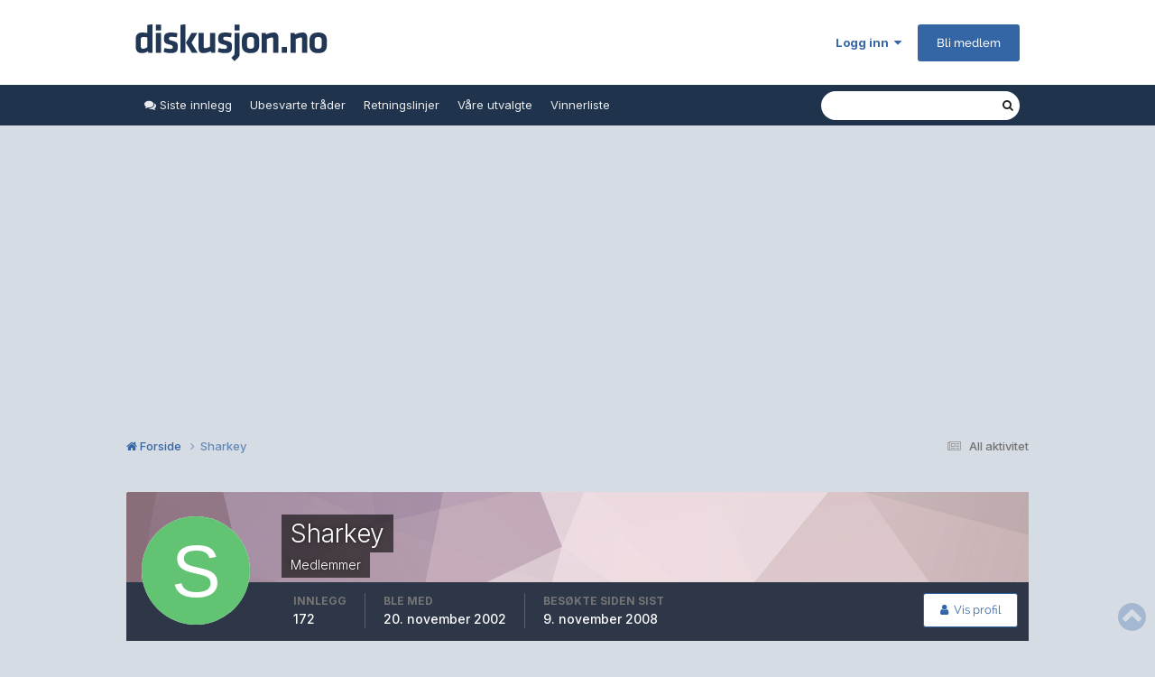

--- FILE ---
content_type: application/javascript
request_url: https://www.diskusjon.no/uploads/javascript_global/root_map.js?v=c409ea45381768611814
body_size: -318
content:
var ipsJavascriptMap={"core":{"global_core":"https://www.diskusjon.no/uploads/javascript_core/global_global_core.js","front_core":"https://www.diskusjon.no/uploads/javascript_core/front_front_core.js","front_statuses":"https://www.diskusjon.no/uploads/javascript_core/front_front_statuses.js","front_profile":"https://www.diskusjon.no/uploads/javascript_core/front_front_profile.js","front_search":"https://www.diskusjon.no/uploads/javascript_core/front_front_search.js"},"forums":{"front_topic":"https://www.diskusjon.no/uploads/javascript_forums/front_front_topic.js","front_forum":"https://www.diskusjon.no/uploads/javascript_forums/front_front_forum.js"},"tekcode":{"front_widgets":"https://www.diskusjon.no/uploads/javascript_tekcode/front_front_widgets.js"}};;

--- FILE ---
content_type: text/plain
request_url: https://www.google-analytics.com/j/collect?v=1&_v=j102&aip=1&a=1818750224&t=pageview&_s=1&dl=https%3A%2F%2Fwww.diskusjon.no%2Fprofile%2F19428-sharkey%2Fcontent%2F&ul=en-us%40posix&dt=Sharkey%20sitt%20innhold%20-%20Diskusjon.no&sr=1280x720&vp=1280x720&_u=aEBAAEABEAAAACAAI~&jid=1502386772&gjid=692374329&cid=1080102031.1768905853&tid=UA-258878-11&_gid=1936776291.1768905853&_r=1&_slc=1&gtm=45He61e1n81W9CN4HVv898440579za200zd898440579&cg1=core%2Fmembers%2Fprofile&cg2=Unknown&cg3=Unknown&cg4=core%2Fmembers%2Fprofile%2F&gcd=13l3l3l3l1l1&dma=0&tcfd=1000g&tag_exp=103116026~103200004~104527906~104528500~104684208~104684211~105391252~115938466~115938469~115985661~117041587&z=644218591
body_size: -450
content:
2,cG-LVP3ZS8PGS